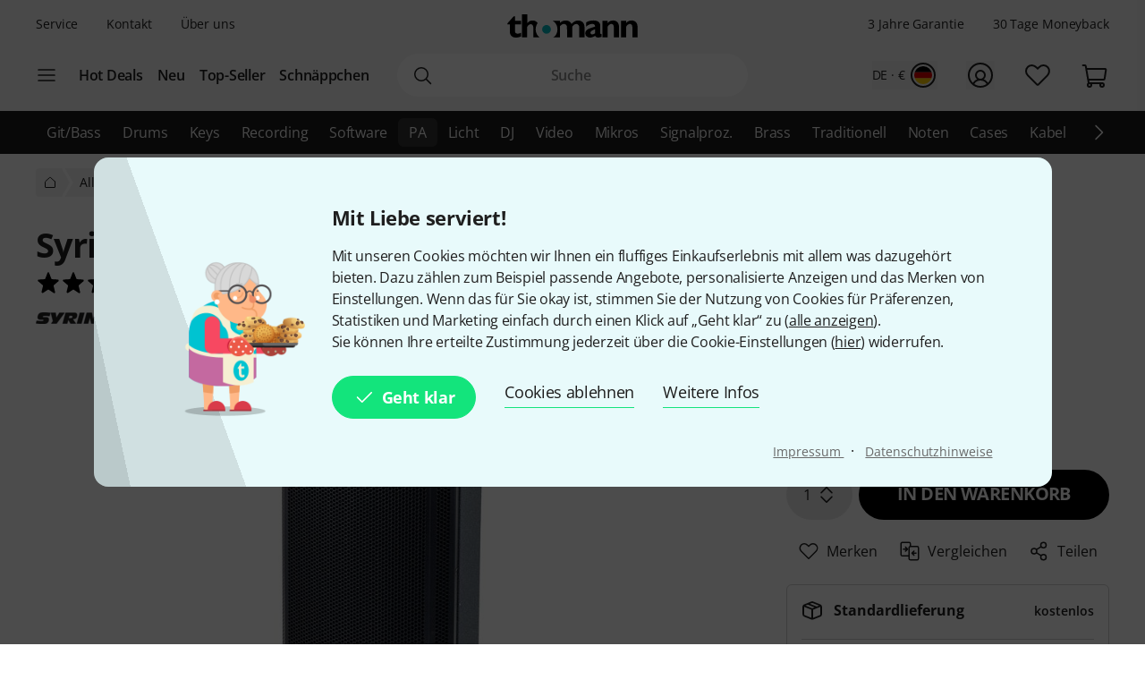

--- FILE ---
content_type: image/svg+xml
request_url: https://images.static-thomann.de/pics//images/common/flags/it.svg
body_size: 100
content:
<svg xmlns="http://www.w3.org/2000/svg" height="480" width="640" viewBox="0 0 640 480">
  <g fill-rule="evenodd" stroke-width="1pt">
    <path fill="#fff" d="M0 0h640v479.997H0z"/>
    <path fill="#009246" d="M0 0h213.331v479.997H0z"/>
    <path fill="#ce2b37" d="M426.663 0h213.331v479.997H426.663z"/>
  </g>
</svg>
